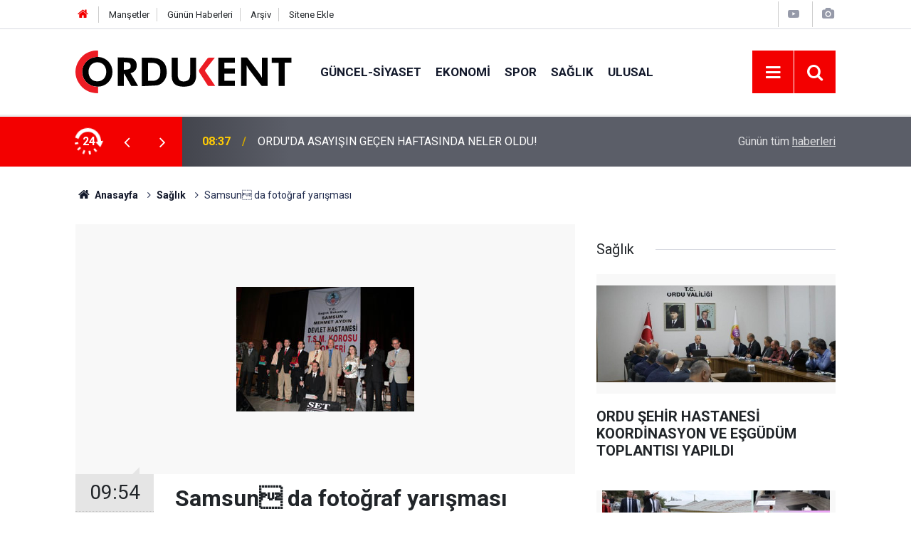

--- FILE ---
content_type: text/html; charset=UTF-8
request_url: https://www.ordukentgazetesi.com/saglik/samsun-da-fotograf-yarismasi-1839h
body_size: 7745
content:
<!doctype html>
	<html lang="tr">
	<head>
		<meta charset="utf-8"/>
		<meta http-equiv="X-UA-Compatible" content="IE=edge"/>
		<meta name="viewport" content="width=device-width, initial-scale=1"/>
		<title>Samsun da fotoğraf yarışması</title>
		<meta name="description" content="Samsun Mehmet Aydın Devlet Hastanesi 1. Fotoğraf Yarışmasında dereceye giren sağlık çalışanlarına ödülleri verildi." />
<link rel="canonical" href="https://www.ordukentgazetesi.com/saglik/samsun-da-fotograf-yarismasi-1839h" />
<link rel="amphtml" href="https://www.ordukentgazetesi.com/service/amp/saglik/samsun-da-fotograf-yarismasi-1839h" />
<meta property="og:type" content="article" />
<meta property="og:site_name" content="Ordu Kent Gazetesi" />
<meta property="og:url" content="https://www.ordukentgazetesi.com/saglik/samsun-da-fotograf-yarismasi-1839h" />
<meta property="og:title" content="Samsun da fotoğraf yarışması" />
<meta property="og:description" content="Samsun Mehmet Aydın Devlet Hastanesi 1. Fotoğraf Yarışmasında dereceye giren sağlık çalışanlarına ödülleri verildi." />
<meta property="og:image" content="https://cdn.ordukentgazetesi.com/news/2279.jpg" />
<meta property="og:image:width" content="702" />
<meta property="og:image:height" content="351" />
<meta name="twitter:card" content="summary_large_image" />
<meta name="twitter:site" content="@ordukentgazete" />
<meta name="twitter:url"  content="https://www.ordukentgazetesi.com/saglik/samsun-da-fotograf-yarismasi-1839h" />
<meta name="twitter:title" content="Samsun da fotoğraf yarışması" />
<meta name="twitter:description" content="Samsun Mehmet Aydın Devlet Hastanesi 1. Fotoğraf Yarışmasında dereceye giren sağlık çalışanlarına ödülleri verildi." />
<meta name="twitter:image" content="https://cdn.ordukentgazetesi.com/news/2279.jpg" />
<meta property="fb:app_id" content="https://www.facebook.com/profile.php?id=100006147936903" />
		<meta name="robots" content="max-snippet:-1, max-image-preview:large, max-video-preview:-1"/>
		<link rel="manifest" href="/manifest.json"/>
		<link rel="icon" href="https://www.ordukentgazetesi.com/d/assets/favicon/favicon.ico"/>
		<meta name="generator" content="CM News 6.0"/>

		<link rel="preconnect" href="https://fonts.gstatic.com"/>
		<link rel="preconnect" href="https://www.google-analytics.com"/>
		<link rel="preconnect" href="https://tpc.googlesyndication.com"/>
		<link rel="preconnect" href="https://pagead2.googlesyndication.com"/>

		<link rel="stylesheet" href="https://www.ordukentgazetesi.com/d/assets/bundle/2019-main.css?1679664718"/>

		<script>
			const BURL = "https://www.ordukentgazetesi.com/",
				DURL = "https://cdn.ordukentgazetesi.com/";
		</script>
		<script type="text/javascript" src="https://www.ordukentgazetesi.com/d/assets/bundle/2019-main.js?1679664718" async></script>

		<!-- Global site tag (gtag.js) - Google Analytics -->
<script async src="https://www.googletagmanager.com/gtag/js?id=UA-7213952-1"></script>
<script>
  window.dataLayer = window.dataLayer || [];
  function gtag(){dataLayer.push(arguments);}
  gtag('js', new Date());

  gtag('config', 'UA-7213952-1');
</script>			</head>
	<body class="body-main news-detail news-6">
		<header class="base-header header-01">

	<div class="nav-top-container d-none d-lg-block">
		<div class="container">
			<div class="row">
				<div class="col">
					<nav class="nav-top">
	<div><a href="/" title="Anasayfa"><i class="icon-home"></i></a></div>
	<div><a href="/mansetler" title="Manşetler">Manşetler</a></div>
	<div>
		<a href="/son-haberler" title="Günün Haberleri">Günün Haberleri</a>
	</div>
	<div><a href="/ara" title="Arşiv">Arşiv</a></div>
	<div><a href="/sitene-ekle" title="Sitene Ekle">Sitene Ekle</a></div>
</nav>				</div>
				<div class="col-auto nav-icon">
					<div>
	<a href="/web-tv" title="Web TV"><span class="icon-youtube-play"></span></a>
</div>
<div>
	<a href="/foto-galeri" title="Foto Galeri"><span class="icon-camera"></span></a>
</div>
				</div>
			</div>
		</div>
	</div>

	<div class="nav-main-container">
		<div class="container">
			<div class="row h-100 align-items-center flex-nowrap">
				<div class="col-10 col-xl-auto brand">
					<a href="/" rel="home" title="Ordu Kent Gazetesi">
						<img class="lazy" loading="lazy" data-src="https://www.ordukentgazetesi.com/d/assets/logo-dark.svg" alt="Ordu Kent Gazetesi" width="304" height="60"/>
					</a>
				</div>
				<div class="col-xl-auto d-none d-xl-block">
					<ul class="nav-main d-flex flex-row">
													<li>
								<a href="/guncel-siyaset" title="Güncel-siyaset">Güncel-siyaset</a>
							</li>
														<li>
								<a href="/ekonomi" title="Ekonomi">Ekonomi</a>
							</li>
														<li>
								<a href="/spor" title="Spor">Spor</a>
							</li>
														<li>
								<a href="/saglik" title="Sağlık">Sağlık</a>
							</li>
														<li>
								<a href="/ulusal" title="Ulusal">Ulusal</a>
							</li>
												</ul>
				</div>
				<div class="col-2 col-xl-auto d-flex justify-content-end ml-auto">
					<ul class="nav-tool d-flex flex-row">
						<li>
							<button class="btn show-all-menu" aria-label="Menu"><i class="icon-menu"></i></button>
						</li>
						<!--li class="d-none d-sm-block"><button class="btn" aria-label="Ara"><i class="icon-search"></i></button></li-->
						<li class="d-none d-sm-block">
							<a class="btn" href="/ara"><i class="icon-search"></i></a>
						</li>
											</ul>
				</div>
			</div>
		</div>
	</div>

	<section class="bar-last-news">
	<div class="container d-flex align-items-center">
		<div class="icon">
			<i class="icon-spin-cm-1 animate-spin"></i>
			<span>24</span>
		</div>
		<div class="items">
			<div class="owl-carousel owl-align-items-center" data-options='{
				"items": 1,
				"rewind": true,
				"autoplay": true,
				"autoplayHoverPause": true,
				"dots": false,
				"nav": true,
				"navText": "icon-angle",
				"animateOut": "slideOutUp",
				"animateIn": "slideInUp"}'
			>
									<div class="item">
						<span class="time">08:45</span>
						<a href="/guncel-siyaset/jandarma-goz-actirmiyor-23964h">JANDARMA GÖZ AÇTIRMIYOR</a>
					</div>
										<div class="item">
						<span class="time">08:37</span>
						<a href="/guncel-siyaset/orduda-asayisin-gecen-haftasinda-neler-oldu-23963h">ORDU'DA ASAYIŞIN GEÇEN HAFTASINDA NELER OLDU!</a>
					</div>
										<div class="item">
						<span class="time">06:31</span>
						<a href="/guncel-siyaset/220-sporcu-orduda-pusula-basina-geciyor-23962h">220 SPORCU ORDU’DA PUSULA BAŞINA GEÇİYOR</a>
					</div>
										<div class="item">
						<span class="time">12:08</span>
						<a href="/guncel-siyaset/bir-gunde-358-mahalle-yoluna-mudahale-edildi-23961h">BİR GÜNDE 358 MAHALLE YOLUNA MÜDAHALE EDİLDİ</a>
					</div>
										<div class="item">
						<span class="time">08:01</span>
						<a href="/guncel-siyaset/hayvanseverler-barinak-onunde-bulusacak-23959h">HAYVANSEVERLER BARINAK ÖNÜNDE BULUŞACAK</a>
					</div>
										<div class="item">
						<span class="time">21:19</span>
						<a href="/guncel-siyaset/orduda-catisma-kulturunden-faydalanan-bir-yapi-var-nedir-bu-ordunun-23958h">“ORDU’DA ÇATIŞMA KÜLTÜRÜNDEN FAYDALANAN BİR YAPI VAR. NEDİR BU ORDU’NUN ÇEKTİĞİ?”</a>
					</div>
										<div class="item">
						<span class="time">10:58</span>
						<a href="/egitim-kultur-sanat/vali-erol-ogrencilerin-yariyil-tatili-heyecanina-ortak-oldu-23960h">VALİ EROL, ÖĞRENCİLERİN YARIYIL TATİLİ HEYECANINA ORTAK OLDU</a>
					</div>
										<div class="item">
						<span class="time">18:42</span>
						<a href="/guncel-siyaset/16-ocak-2025te-hangi-ilcede-hangi-okullar-tatil-edildi-23957h">16 OCAK 2025'TE  HANGI ILÇEDE HANGI OKULLAR TATIL EDILDI</a>
					</div>
										<div class="item">
						<span class="time">19:44</span>
						<a href="/guncel-siyaset/dikkat-valilik-acikladi-il-genelinde-bazi-ilcelerde-ve-okullarda-bir-23956h">DIKKAT VALILIK AÇIKLADI  IL GENELINDE BAZI ILÇELERDE VE OKULLARDA BIR GÜNLÜK EĞITIM ARASI VERILDI...</a>
					</div>
										<div class="item">
						<span class="time">13:12</span>
						<a href="/guncel-siyaset/2025-yilinda-tkdk-80-yatirima-destek-sagladi-23955h">2025 Yılında TKDK 80 Yatırıma Destek Sağladı</a>
					</div>
								</div>
		</div>
		<div class="all-link">
			<a href="/son-haberler">Günün tüm <u>haberleri</u></a>
		</div>
	</div>
</section>
</header>

<!-- -->
	<main role="main">
				<div class="container section-padding-gutter">
			
			<section class="breadcrumbs">
	<ol>
		<li><a href="https://www.ordukentgazetesi.com/"><h1><i class="icon-home"></i> Anasayfa</h1></a></li>
														<li><a href="https://www.ordukentgazetesi.com/saglik"><h2>Sağlık</h2></a></li>
																<li><h3>Samsun da fotoğraf yarışması</h3></li>
						</ol>
</section>

				<div class="row">
	<div class="col-12 col-lg-8">
	<div class="page-content  news-scroll" data-pages="[{&quot;id&quot;:&quot;23964&quot;,&quot;link&quot;:&quot;guncel-siyaset\/jandarma-goz-actirmiyor-23964h&quot;},{&quot;id&quot;:&quot;23963&quot;,&quot;link&quot;:&quot;guncel-siyaset\/orduda-asayisin-gecen-haftasinda-neler-oldu-23963h&quot;},{&quot;id&quot;:&quot;23962&quot;,&quot;link&quot;:&quot;guncel-siyaset\/220-sporcu-orduda-pusula-basina-geciyor-23962h&quot;},{&quot;id&quot;:&quot;23961&quot;,&quot;link&quot;:&quot;guncel-siyaset\/bir-gunde-358-mahalle-yoluna-mudahale-edildi-23961h&quot;},{&quot;id&quot;:&quot;23959&quot;,&quot;link&quot;:&quot;guncel-siyaset\/hayvanseverler-barinak-onunde-bulusacak-23959h&quot;},{&quot;id&quot;:&quot;23958&quot;,&quot;link&quot;:&quot;guncel-siyaset\/orduda-catisma-kulturunden-faydalanan-bir-yapi-var-nedir-bu-ordunun-23958h&quot;},{&quot;id&quot;:&quot;23960&quot;,&quot;link&quot;:&quot;egitim-kultur-sanat\/vali-erol-ogrencilerin-yariyil-tatili-heyecanina-ortak-oldu-23960h&quot;},{&quot;id&quot;:&quot;23957&quot;,&quot;link&quot;:&quot;guncel-siyaset\/16-ocak-2025te-hangi-ilcede-hangi-okullar-tatil-edildi-23957h&quot;},{&quot;id&quot;:&quot;23956&quot;,&quot;link&quot;:&quot;guncel-siyaset\/dikkat-valilik-acikladi-il-genelinde-bazi-ilcelerde-ve-okullarda-bir-23956h&quot;},{&quot;id&quot;:&quot;23955&quot;,&quot;link&quot;:&quot;guncel-siyaset\/2025-yilinda-tkdk-80-yatirima-destek-sagladi-23955h&quot;}]">
	<div class="post-article" id="news-1839" data-order="1" data-id="1839" data-title="Samsun da fotoğraf yarışması" data-url="https://www.ordukentgazetesi.com/saglik/samsun-da-fotograf-yarismasi-1839h">
		<div class="article-detail news-detail">

			<div class="article-image">
									<div class="imgc image">
						<img class="lazy" srcset="https://cdn.ordukentgazetesi.com/news_ts/2279.jpg 414w, https://cdn.ordukentgazetesi.com/news_t/2279.jpg 702w, https://cdn.ordukentgazetesi.com/news/2279.jpg 1280w" alt="Samsun da fotoğraf yarışması"/>
					</div>
							</div>

			<aside class="article-side">
				<div class="position-sticky">
					<div class="content-date">
						<time class="p1" datetime="2008-05-13 09:54:00">09:54</time>
						<span class="p2">13 Mayıs 2008</span>
					</div>
					<div class="content-tools bookmark-block" data-type="1" data-twitter="ordukentgazete">
						<button class="icon-mail-alt bg" onclick="return openPopUp_520x390('/send_to_friend.php?type=1&amp;id=1839');" title="Arkadaşına Gönder"></button>
						<button class="icon-print bg" onclick="return openPopUp_670x500('/print.php?type=1&amp;id=1839')" title="Yazdır"></button>

													<button class="icon-comment bg" onclick="$.scrollTo('#comment_form_1839', 600);" title="Yorum Yap"></button>
																	</div>
				</div>
			</aside>

			<article class="article-content">

				<div class="content-heading">
					<h1 class="content-title">Samsun da fotoğraf yarışması</h1>
					<p class="content-description">Samsun Mehmet Aydın Devlet Hastanesi 1. Fotoğraf Yarışmasında dereceye giren sağlık çalışanlarına ödülleri verildi.</p>
				</div>

				
				
				<div class="text-content">
					<p><strong>Ödül töreninin ardından Mehmet Aydın Devlet Hastanesi Türk Sanat Müziği Korosu, "Hemşireler Haftası" konseri verdi. Atatürk Kültür Merkezi"nde düzenlenen ödül töreninde iki etkinlik birden kutlandı. </strong></p><p>Fotoğraf yarışmasına katılan sağlık çalışanlarının fotoğraflarının sergilenmesini ardından yarışmada birinci olan Bafra Nafiz Kurt Devlet Hastanesi KBB Uzmanı Opr. Dr. Mahmut Şimşek, ikinci Giresun Devlet Hastanesi Beyin Cerrahi Uzmanı Opr. Dr. Kemal Kapanoğlu ve Laboratuar Teknisyeni Recap İnan"a ödülleri verildi. <br></p><p>Mansiyon ödüllerini Çocuk Cerrahi Uzmanı Dr. Ali Osman Katrancı, Nöroloji Uzmanı Dr. Necip Vildan Özüdoğru, OMÜ Tıp Fakültesi 6. Sınıf öğrencisi Mehmet Emre Yılmaz; Mehmet Aydın Devlet Hastanesi özel ödülünü Kalp Damar Cerrahisi Uzmanı Opr. Dr. Harun Gülmez almaya hak kazandı. <br></p><p>Ödül töreni sonrasında Mehmet Aydın Devlet Hastanesi çalışanlarının oluşturduğu koro konser verdi. Şef Dr. Hüseyin Kuruoğlu yönetimindeki koronun verdiği "Hemşireler Haftası Özel Türk Sanat Müziği Konseri", büyük beğeni topladı. <br><br><br></p></p>				</div>

				
				
				
				
				
				
				
			</article>
		</div>

		
				<section class="comment-block">
		<header class="caption"><span>HABERE</span> YORUM KAT</header>

		<div class="comment_add clearfix">
	<form method="post" id="comment_form_1839" onsubmit="return addComment(this, 1, 1839);">
		<textarea name="comment_content" class="comment_content" rows="6" placeholder="YORUMUNUZ" maxlength="500"></textarea>
		<input type="hidden" name="reply" value="0"/>
		<span class="reply_to"></span>
		<input type="text" name="member_name" class="member_name" placeholder="AD-SOYAD"/>
		<input type="submit" name="comment_submit" class="comment_submit" value="YORUMLA"/>
	</form>
			<div class="info"><b>UYARI:</b> Küfür, hakaret, rencide edici cümleler veya imalar, inançlara saldırı içeren, imla kuralları ile yazılmamış,<br /> Türkçe karakter kullanılmayan ve büyük harflerle yazılmış yorumlar onaylanmamaktadır.</div>
	</div>
		
	</section>

	<div id="fb-comments-1839" class="fb-comments" data-href="https://www.ordukentgazetesi.com/saglik/samsun-da-fotograf-yarismasi-1839h" data-width="100%" data-numposts="10" data-colorscheme="light"></div>

<!-- -->

		
		
			</div>
	</div>
	</div>
			<div class="col-12 col-lg-4">
			<section class="side-content news-side-list ">
			<header class="side-caption">
			<div><span>Sağlık </span></div>
		</header>
		<div class="row">
																<div class="col-12 mb-4 box-02">
						<div class="post-item ia">
			<a href="/saglik/ordu-sehir-hastanesi-koordinasyon-ve-esgudum-toplantisi-yapildi-23457h">
				<div class="imgc">
					<img class="lazy" loading="lazy" data-src="https://cdn.ordukentgazetesi.com/news/25353.jpg" alt="ORDU ŞEHİR HASTANESİ KOORDİNASYON VE EŞGÜDÜM TOPLANTISI YAPILDI"/>
				</div>
				<span class="t">ORDU ŞEHİR HASTANESİ KOORDİNASYON VE EŞGÜDÜM TOPLANTISI YAPILDI</span>
											</a>
		</div>
					</div>
			
														<div class="col-12 mb-4 box-02">
						<div class="post-item ia">
			<a href="/saglik/rektor-bas-cumhuriyet-yerleskesi-icerisinde-yapimi-devam-eden-900-yatakli-sehir-23421h">
				<div class="imgc">
					<img class="lazy" loading="lazy" data-src="https://cdn.ordukentgazetesi.com/news/25300.jpg" alt="Rektör Baş, Cumhuriyet Yerleşkesi içerisinde yapımı devam eden  900 yataklı şehir hastanesini gezdi"/>
				</div>
				<span class="t">Rektör Baş, Cumhuriyet Yerleşkesi içerisinde yapımı devam eden  900 yataklı şehir hastanesini gezdi</span>
											</a>
		</div>
					</div>
															<div class="col-12">
									</div>
			
														<div class="col-12 mb-4 box-02">
						<div class="post-item ia">
			<a href="/saglik/vali-sonel-ordu-sehir-hastanesi-insaatindan-bilgi-aldi-23237h">
				<div class="imgc">
					<img class="lazy" loading="lazy" data-src="https://cdn.ordukentgazetesi.com/news/24949.jpg" alt="Vali Sonel, Ordu Şehir Hastanesi İnşaatından bilgi aldı"/>
				</div>
				<span class="t">Vali Sonel, Ordu Şehir Hastanesi İnşaatından bilgi aldı</span>
											</a>
		</div>
					</div>
			
														<div class="col-12 mb-4 box-02">
						<div class="post-item ia">
			<a href="/saglik/sb-oduden-onemli-operasyon-22387h">
				<div class="imgc">
					<img class="lazy" loading="lazy" data-src="https://cdn.ordukentgazetesi.com/news/23741.jpg" alt="SB-ODÜ&#039;den Önemli Operasyon"/>
				</div>
				<span class="t">SB-ODÜ'den Önemli Operasyon</span>
											</a>
		</div>
					</div>
															<div class="col-12">
									</div>
			
														<div class="col-12 mb-4 box-02">
						<div class="post-item ia">
			<a href="/saglik/basarili-ameliyat-odu-disten-22344h">
				<div class="imgc">
					<img class="lazy" loading="lazy" data-src="https://cdn.ordukentgazetesi.com/news/23712.jpg" alt="Başarılı Ameliyat ODÜ Diş&#039;ten"/>
				</div>
				<span class="t">Başarılı Ameliyat ODÜ Diş'ten </span>
											</a>
		</div>
					</div>
			
														<div class="col-12 mb-4 box-02">
						<div class="post-item ia">
			<a href="/saglik/egitim-arastirma-urolojiye-bravo-22193h">
				<div class="imgc">
					<img class="lazy" loading="lazy" data-src="https://cdn.ordukentgazetesi.com/news/23557.jpg" alt="Eğitim Araştırma Ürolojiye Bravo"/>
				</div>
				<span class="t">Eğitim Araştırma Ürolojiye Bravo</span>
											</a>
		</div>
					</div>
															<div class="col-12">
									</div>
			
														<div class="col-12 mb-4 box-02">
						<div class="post-item ia">
			<a href="/saglik/kucukoglu-10-uzman-hekim-atandi-22069h">
				<div class="imgc">
					<img class="lazy" loading="lazy" data-src="https://cdn.ordukentgazetesi.com/news/21678.jpg" alt="Küçükoğlu: 10 Uzman Hekim atandı"/>
				</div>
				<span class="t">Küçükoğlu: 10 Uzman Hekim atandı</span>
											</a>
		</div>
					</div>
			
														<div class="col-12 mb-4 box-02">
						<div class="post-item ia">
			<a href="/saglik/palyatif-acildi-darisi-doktorlarin-basina-21999h">
				<div class="imgc">
					<img class="lazy" loading="lazy" data-src="https://cdn.ordukentgazetesi.com/news/13135.jpg" alt="&quot;Palyatif&quot; Açıldı, Darısı Doktorların Başına"/>
				</div>
				<span class="t">"Palyatif" Açıldı, Darısı Doktorların Başına</span>
											</a>
		</div>
					</div>
												</div>
</section>		</div>
		</div>
		</div>
	</main>

	<footer class="base-footer footer-01">
	<div class="nav-top-container">
		<div class="container">
			<div class="row">
				<div class="col-12 col-lg-auto">
					Ordu Kent Gazetesi &copy; 2001				</div>
				<div class="col-12 col-lg-auto">
					<nav class="nav-footer">
	<div><a href="/" title="Anasayfa">Anasayfa</a></div>
	<div><a href="/kunye" title="Künye">Künye</a></div>
	<div><a href="/iletisim" title="İletişim">İletişim</a></div>
	<div>
		<a href="/gizlilik-ilkeleri" title="Gizlilik İlkeleri">Gizlilik İlkeleri</a>
	</div>
	<div><a href="/sitene-ekle" title="Sitene Ekle">Sitene Ekle</a></div>
</nav>
				</div>
				<div class="col-12 col-lg-auto">
					<div class="nav-social"><a class="facebook-bg" href="https://www.facebook.com/ordukentgazetesi" rel="nofollow noopener noreferrer" target="_blank" title="Facebook ile takip et"><i class="icon-facebook"></i></a><a class="twitter-bg" href="https://twitter.com/ordukentgazete" rel="nofollow noopener noreferrer" target="_blank" title="Twitter ile takip et"><i class="icon-twitter"></i></a><a class="youtube-bg" href="https://www.youtube.com/channel/UCCH-7617NlEcpZypLINyVKA" rel="nofollow noopener noreferrer" target="_blank" title="Youtube sayfamıza abone ol"><i class="icon-youtube"></i></a><a class="linkedin-bg" href="https://www.linkedin.com/company/https://www.linkedin.com/in/nevzat-akata-2491223a/" rel="nofollow noopener noreferrer" target="_blank" title="Linkedin ile takip et"><i class="icon-linkedin"></i></a><a class="instagram-bg" href="https://www.instagram.com/stories/gvnbyr/3020523310206903619/
" rel="nofollow noopener noreferrer" target="_blank" title="Instagram ile takip et"><i class="icon-instagramm"></i></a><a class="telegram-bg" href="https://t.me/@ordukentgazete" rel="nofollow noopener noreferrer" target="_blank" title="Telegram ile takip et"><i class="icon-telegram"></i></a><a class="pinterest-bg" href="https://www.pinterest.com/https://tr.pinterest.com/ordukent/" rel="nofollow noopener noreferrer" target="_blank" title="Pinterest ile takip et"><i class="icon-pinterest"></i></a><a class="rss-bg" href="/service/rss.php" target="_blank" title="RSS, News Feed, Haber Beslemesi"><i class="icon-rss"></i></a></div>				</div>
			</div>
		</div>
	</div>
		<div class="container">
		<div class="row">
			<div class="col cm-sign">
				<i class="icon-cm" title="CM Bilişim Teknolojileri"></i>
				<a href="https://www.cmbilisim.com/haber-portali-20s.htm?utm_referrer=https%3A%2F%2Fwww.ordukentgazetesi.com%2F" target="_blank" title="CMNews Haber Portalı Yazılımı">Haber Portalı Yazılımı</a>
			</div>
		</div>
	</div>
</footer>
<div id="nav-all" class="nav-all nav-all-01 overlay">
	<div class="logo-container">
		<a href="/" rel="home" title="Ordu Kent Gazetesi"><img class="lazy" loading="lazy" data-src="https://www.ordukentgazetesi.com/d/assets/logo-dark.svg" alt="Ordu Kent Gazetesi" width="304" height="60" class="show-all-menu"></a>
		<button id="close-nav-all" class="show-all-menu close"><i class="icon-cancel"></i></button>
	</div>
	<div class="search-container">
		<form action="/ara">
			<input type="text" placeholder="Sitede Ara" name="key"><button type="submit"><i class="icon-search"></i></button>
		</form>
	</div>
	<nav>
		<header class="caption">Haberler</header>
<ul class="topics">
		<li><a href="/son-haberler">Son Haberler</a></li>
	<li><a href="/mansetler">Manşetler</a></li>
			<li>
			<a href="/guncel-siyaset" title="Güncel-siyaset">Güncel-siyaset</a>
		</li>
				<li>
			<a href="/ekonomi" title="Ekonomi">Ekonomi</a>
		</li>
				<li>
			<a href="/spor" title="Spor">Spor</a>
		</li>
				<li>
			<a href="/saglik" title="Sağlık">Sağlık</a>
		</li>
				<li>
			<a href="/ulusal" title="Ulusal">Ulusal</a>
		</li>
				<li>
			<a href="/vefat-edenler" title="Vefat Edenler">Vefat Edenler</a>
		</li>
				<li>
			<a href="/egitim-kultur-sanat" title="Eğitim Kültür Sanat">Eğitim Kültür Sanat</a>
		</li>
				<li>
			<a href="/ordu-tarihi" title="Ordu Tarihi">Ordu Tarihi</a>
		</li>
				<li>
			<a href="/tenekedenhaberler" title="Tenekedenhaberler">Tenekedenhaberler</a>
		</li>
				<li>
			<a href="/ordukent-in-madaralari" title="Ordukent&#039; İn Madaraları">Ordukent&#039; İn Madaraları</a>
		</li>
				<li>
			<a href="/ordu-vole-resimli" title="Ordu Vole (Resimli)">Ordu Vole (Resimli)</a>
		</li>
				<li>
			<a href="/video-haberler" title="Video Haberler">Video Haberler</a>
		</li>
				<li>
			<a href="/kayip-arkadas" title="Kayıp Arkadaş">Kayıp Arkadaş</a>
		</li>
				<li>
			<a href="/roportaj" title="Röportaj">Röportaj</a>
		</li>
		
</ul>
<header class="caption">Diğer İçerikler</header>
<ul class="topics">
		<li><a href="/foto-galeri">Foto Galeri</a></li>
	<li><a href="/web-tv">Web Tv</a></li>
	<li><a href="/yazarlar">Yazarlar</a></li>
	<li><a href="/gazete-mansetleri">Gazete Manşetleri</a></li>
	
</ul>
<header class="caption">Kurumsal</header>
<ul class="topics">
		<li><a href="/kunye">Künye</a></li>
	<li><a href="/iletisim">İletişim</a></li>
	<li><a href="/gizlilik-ilkeleri">Gizlilik İlkeleri</a></li>
	<li><a href="/kullanim-sartlari">Kullanım Şartları</a></li>
	<li><a href="/sitene-ekle">Geliştiriciler İçin</a></li>
	
</ul>	</nav>
</div>
<!-- -->
<script type="application/ld+json">
{
    "@context": "http://schema.org",
    "@graph": [
        {
            "@type": "WebSite",
            "url": "https://www.ordukentgazetesi.com/",
            "name": "Ordu Kent Gazetesi",
            "description": "Ordu Kent Gazetesi, Ordunun Vicdanı ve Aydınlık Yüzüdür",
            "potentialAction": {
                "@type": "SearchAction",
                "target": "https://www.ordukentgazetesi.com/ara?key={search_term_string}",
                "query-input": "required name=search_term_string"
            }
        },
        {
            "@type": "Organization",
            "name": "Ordu Kent Gazetesi",
            "url": "https://www.ordukentgazetesi.com/",
            "image": "https://www.ordukentgazetesi.com/d/assets/facebook-default-share.png",
            "logo": "https://www.ordukentgazetesi.com/d/assets/logo-white.svg",
            "telephone": "0 532 704 77 11",
            "address": "Şarkiye Mahallesi Türkeli Sokak  No: 13 ORDU",
            "sameAs": [
                "https://www.facebook.com/ordukentgazetesi",
                "https://www.twitter.com/ordukentgazete",
                "https://www.instagram.com/stories/gvnbyr/3020523310206903619/\r\n"
            ]
        },
        {
            "@type": "BreadcrumbList",
            "itemListElement": [
                {
                    "@type": "ListItem",
                    "position": 1,
                    "name": "Anasayfa",
                    "item": "https://www.ordukentgazetesi.com/"
                },
                {
                    "@type": "ListItem",
                    "position": 2,
                    "name": "Sağlık",
                    "item": "https://www.ordukentgazetesi.com/saglik"
                }
            ]
        },
        {
            "@type": "NewsArticle",
            "datePublished": "2008-05-13T09:54:00+03:00",
            "dateModified": "2008-05-13T09:56:21+03:00",
            "headline": "Samsun da fotoğraf yarışması",
            "alternativeHeadline": "SAMSUN DA FOTOĞRAF YARIŞMASI",
            "description": "Samsun Mehmet Aydın Devlet Hastanesi 1. Fotoğraf Yarışmasında dereceye giren sağlık çalışanlarına ödülleri verildi.",
            "articleSection": "Sağlık",
            "image": [
                "https://cdn.ordukentgazetesi.com/news/2279.jpg"
            ],
            "speakable": {
                "@type": "SpeakableSpecification",
                "cssSelector": [
                    ".content-title",
                    ".content-description",
                    ".text-content"
                ]
            },
            "author": {
                "@type": "NewsMediaOrganization",
                "name": "Ordu Kent Gazetesi",
                "url": "https://www.ordukentgazetesi.com/kunye",
                "logo": {
                    "@type": "ImageObject",
                    "url": "https://www.ordukentgazetesi.com/d/assets/logo-amp.png",
                    "width": 600,
                    "height": 60
                }
            },
            "publisher": {
                "@type": "NewsMediaOrganization",
                "name": "Ordu Kent Gazetesi",
                "url": "https://www.ordukentgazetesi.com/kunye",
                "logo": {
                    "@type": "ImageObject",
                    "url": "https://www.ordukentgazetesi.com/d/assets/logo-amp.png",
                    "width": 600,
                    "height": 60
                }
            },
            "mainEntityOfPage": "https://www.ordukentgazetesi.com/saglik/samsun-da-fotograf-yarismasi-1839h",
            "inLanguage": "tr"
        }
    ]
}
</script>
			<!-- -->
	<!-- 0.028402090072632 -->
	<script defer src="https://static.cloudflareinsights.com/beacon.min.js/vcd15cbe7772f49c399c6a5babf22c1241717689176015" integrity="sha512-ZpsOmlRQV6y907TI0dKBHq9Md29nnaEIPlkf84rnaERnq6zvWvPUqr2ft8M1aS28oN72PdrCzSjY4U6VaAw1EQ==" data-cf-beacon='{"version":"2024.11.0","token":"5d22d2c6a279478c9d57a9d18eb5a4eb","r":1,"server_timing":{"name":{"cfCacheStatus":true,"cfEdge":true,"cfExtPri":true,"cfL4":true,"cfOrigin":true,"cfSpeedBrain":true},"location_startswith":null}}' crossorigin="anonymous"></script>
</body>
	</html>
	